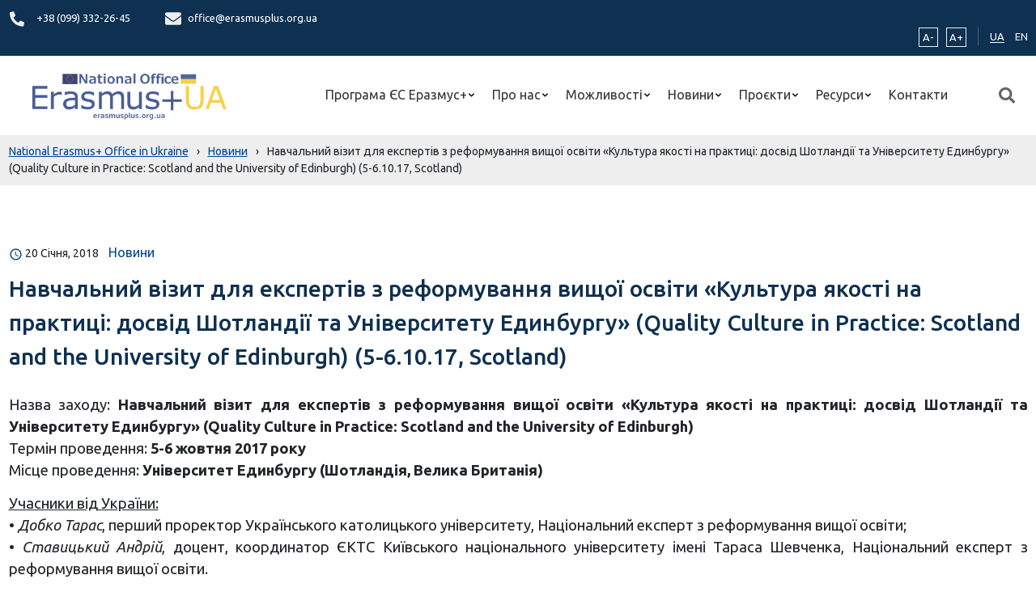

--- FILE ---
content_type: text/html; charset=UTF-8
request_url: https://erasmusplus.org.ua/news/navchalnyj-vizyt-dlya-ekspertiv-z-reformuvannya-vyshhoyi-osvity-kultura-yakosti-na-praktyczi-dosvid-shotlandiyi-ta-universytetu-edynburgu-quality-culture-in-practice-scotland-and-the-un/
body_size: 21448
content:
<!doctype html>
<html lang="uk">
<head>
	<meta charset="UTF-8">
	<meta name="viewport" content="width=device-width, initial-scale=1">
	<link rel="profile" href="https://gmpg.org/xfn/11">
    <link rel="preconnect" href="https://fonts.googleapis.com">
    <link rel="preconnect" href="https://fonts.gstatic.com" crossorigin>
    <link href="https://fonts.googleapis.com/css2?family=Ubuntu:ital,wght@0,300;0,400;0,500;0,700;1,300;1,400;1,500;1,700&display=swap" rel="stylesheet">
    <link rel="apple-touch-icon" sizes="180x180" href="https://erasmusplus.org.ua/wp-content/themes/erasmusplus/assets/favicon/apple-touch-icon.png">
    <link rel="icon" type="image/png" sizes="32x32" href="https://erasmusplus.org.ua/wp-content/themes/erasmusplus/assets/favicon/favicon-32x32.png">
    <link rel="icon" type="image/png" sizes="16x16" href="https://erasmusplus.org.ua/wp-content/themes/erasmusplus/assets/favicon/favicon-16x16.png">
    <link rel="manifest" href="https://erasmusplus.org.ua/wp-content/themes/erasmusplus/assets/favicon/site.webmanifest">
    <meta name="msapplication-TileColor" content="#da532c">
    <meta name="theme-color" content="#ffffff">

<!--    <script-->
<!--        src="https://js-de.sentry-cdn.com/ba621d86f67785f1b8cd156d9e801def.min.js"-->
<!--        crossorigin="anonymous"-->
<!--    ></script>-->
    <!-- Google tag (gtag.js) -->
    <script async src="https://www.googletagmanager.com/gtag/js?id=G-S5KCY73TLP"></script>
    <script>
        window.dataLayer = window.dataLayer || [];
        function gtag(){dataLayer.push(arguments);}
        gtag('js', new Date());

        gtag('config', 'G-S5KCY73TLP');
    </script>

    <title>Навчальний візит для експертів з реформування вищої освіти «Культура якості на практиці: досвід Шотландії та Університету Единбургу» (Quality Culture in Practice: Scotland and the University of Edinburgh) (5-6.10.17, Scotland) &#8211; National Erasmus+ Office in Ukraine</title>
<meta name='robots' content='max-image-preview:large' />
<link rel="alternate" type="application/rss+xml" title="National Erasmus+ Office in Ukraine &raquo; стрічка" href="https://erasmusplus.org.ua/feed/" />
<link rel="alternate" type="application/rss+xml" title="National Erasmus+ Office in Ukraine &raquo; Канал коментарів" href="https://erasmusplus.org.ua/comments/feed/" />
<link rel="alternate" title="oEmbed (JSON)" type="application/json+oembed" href="https://erasmusplus.org.ua/wp-json/oembed/1.0/embed?url=https%3A%2F%2Ferasmusplus.org.ua%2Fnews%2Fnavchalnyj-vizyt-dlya-ekspertiv-z-reformuvannya-vyshhoyi-osvity-kultura-yakosti-na-praktyczi-dosvid-shotlandiyi-ta-universytetu-edynburgu-quality-culture-in-practice-scotland-and-the-un%2F" />
<link rel="alternate" title="oEmbed (XML)" type="text/xml+oembed" href="https://erasmusplus.org.ua/wp-json/oembed/1.0/embed?url=https%3A%2F%2Ferasmusplus.org.ua%2Fnews%2Fnavchalnyj-vizyt-dlya-ekspertiv-z-reformuvannya-vyshhoyi-osvity-kultura-yakosti-na-praktyczi-dosvid-shotlandiyi-ta-universytetu-edynburgu-quality-culture-in-practice-scotland-and-the-un%2F&#038;format=xml" />
<style id='wp-img-auto-sizes-contain-inline-css'>
img:is([sizes=auto i],[sizes^="auto," i]){contain-intrinsic-size:3000px 1500px}
/*# sourceURL=wp-img-auto-sizes-contain-inline-css */
</style>

<style id='wp-emoji-styles-inline-css'>

	img.wp-smiley, img.emoji {
		display: inline !important;
		border: none !important;
		box-shadow: none !important;
		height: 1em !important;
		width: 1em !important;
		margin: 0 0.07em !important;
		vertical-align: -0.1em !important;
		background: none !important;
		padding: 0 !important;
	}
/*# sourceURL=wp-emoji-styles-inline-css */
</style>
<link rel='stylesheet' id='wp-block-library-css' href='https://erasmusplus.org.ua/wp-includes/css/dist/block-library/style.min.css?ver=6.9' media='all' />
<style id='global-styles-inline-css'>
:root{--wp--preset--aspect-ratio--square: 1;--wp--preset--aspect-ratio--4-3: 4/3;--wp--preset--aspect-ratio--3-4: 3/4;--wp--preset--aspect-ratio--3-2: 3/2;--wp--preset--aspect-ratio--2-3: 2/3;--wp--preset--aspect-ratio--16-9: 16/9;--wp--preset--aspect-ratio--9-16: 9/16;--wp--preset--color--black: #000000;--wp--preset--color--cyan-bluish-gray: #abb8c3;--wp--preset--color--white: #ffffff;--wp--preset--color--pale-pink: #f78da7;--wp--preset--color--vivid-red: #cf2e2e;--wp--preset--color--luminous-vivid-orange: #ff6900;--wp--preset--color--luminous-vivid-amber: #fcb900;--wp--preset--color--light-green-cyan: #7bdcb5;--wp--preset--color--vivid-green-cyan: #00d084;--wp--preset--color--pale-cyan-blue: #8ed1fc;--wp--preset--color--vivid-cyan-blue: #0693e3;--wp--preset--color--vivid-purple: #9b51e0;--wp--preset--gradient--vivid-cyan-blue-to-vivid-purple: linear-gradient(135deg,rgb(6,147,227) 0%,rgb(155,81,224) 100%);--wp--preset--gradient--light-green-cyan-to-vivid-green-cyan: linear-gradient(135deg,rgb(122,220,180) 0%,rgb(0,208,130) 100%);--wp--preset--gradient--luminous-vivid-amber-to-luminous-vivid-orange: linear-gradient(135deg,rgb(252,185,0) 0%,rgb(255,105,0) 100%);--wp--preset--gradient--luminous-vivid-orange-to-vivid-red: linear-gradient(135deg,rgb(255,105,0) 0%,rgb(207,46,46) 100%);--wp--preset--gradient--very-light-gray-to-cyan-bluish-gray: linear-gradient(135deg,rgb(238,238,238) 0%,rgb(169,184,195) 100%);--wp--preset--gradient--cool-to-warm-spectrum: linear-gradient(135deg,rgb(74,234,220) 0%,rgb(151,120,209) 20%,rgb(207,42,186) 40%,rgb(238,44,130) 60%,rgb(251,105,98) 80%,rgb(254,248,76) 100%);--wp--preset--gradient--blush-light-purple: linear-gradient(135deg,rgb(255,206,236) 0%,rgb(152,150,240) 100%);--wp--preset--gradient--blush-bordeaux: linear-gradient(135deg,rgb(254,205,165) 0%,rgb(254,45,45) 50%,rgb(107,0,62) 100%);--wp--preset--gradient--luminous-dusk: linear-gradient(135deg,rgb(255,203,112) 0%,rgb(199,81,192) 50%,rgb(65,88,208) 100%);--wp--preset--gradient--pale-ocean: linear-gradient(135deg,rgb(255,245,203) 0%,rgb(182,227,212) 50%,rgb(51,167,181) 100%);--wp--preset--gradient--electric-grass: linear-gradient(135deg,rgb(202,248,128) 0%,rgb(113,206,126) 100%);--wp--preset--gradient--midnight: linear-gradient(135deg,rgb(2,3,129) 0%,rgb(40,116,252) 100%);--wp--preset--font-size--small: 13px;--wp--preset--font-size--medium: 20px;--wp--preset--font-size--large: 36px;--wp--preset--font-size--x-large: 42px;--wp--preset--spacing--20: 0.44rem;--wp--preset--spacing--30: 0.67rem;--wp--preset--spacing--40: 1rem;--wp--preset--spacing--50: 1.5rem;--wp--preset--spacing--60: 2.25rem;--wp--preset--spacing--70: 3.38rem;--wp--preset--spacing--80: 5.06rem;--wp--preset--shadow--natural: 6px 6px 9px rgba(0, 0, 0, 0.2);--wp--preset--shadow--deep: 12px 12px 50px rgba(0, 0, 0, 0.4);--wp--preset--shadow--sharp: 6px 6px 0px rgba(0, 0, 0, 0.2);--wp--preset--shadow--outlined: 6px 6px 0px -3px rgb(255, 255, 255), 6px 6px rgb(0, 0, 0);--wp--preset--shadow--crisp: 6px 6px 0px rgb(0, 0, 0);}:where(.is-layout-flex){gap: 0.5em;}:where(.is-layout-grid){gap: 0.5em;}body .is-layout-flex{display: flex;}.is-layout-flex{flex-wrap: wrap;align-items: center;}.is-layout-flex > :is(*, div){margin: 0;}body .is-layout-grid{display: grid;}.is-layout-grid > :is(*, div){margin: 0;}:where(.wp-block-columns.is-layout-flex){gap: 2em;}:where(.wp-block-columns.is-layout-grid){gap: 2em;}:where(.wp-block-post-template.is-layout-flex){gap: 1.25em;}:where(.wp-block-post-template.is-layout-grid){gap: 1.25em;}.has-black-color{color: var(--wp--preset--color--black) !important;}.has-cyan-bluish-gray-color{color: var(--wp--preset--color--cyan-bluish-gray) !important;}.has-white-color{color: var(--wp--preset--color--white) !important;}.has-pale-pink-color{color: var(--wp--preset--color--pale-pink) !important;}.has-vivid-red-color{color: var(--wp--preset--color--vivid-red) !important;}.has-luminous-vivid-orange-color{color: var(--wp--preset--color--luminous-vivid-orange) !important;}.has-luminous-vivid-amber-color{color: var(--wp--preset--color--luminous-vivid-amber) !important;}.has-light-green-cyan-color{color: var(--wp--preset--color--light-green-cyan) !important;}.has-vivid-green-cyan-color{color: var(--wp--preset--color--vivid-green-cyan) !important;}.has-pale-cyan-blue-color{color: var(--wp--preset--color--pale-cyan-blue) !important;}.has-vivid-cyan-blue-color{color: var(--wp--preset--color--vivid-cyan-blue) !important;}.has-vivid-purple-color{color: var(--wp--preset--color--vivid-purple) !important;}.has-black-background-color{background-color: var(--wp--preset--color--black) !important;}.has-cyan-bluish-gray-background-color{background-color: var(--wp--preset--color--cyan-bluish-gray) !important;}.has-white-background-color{background-color: var(--wp--preset--color--white) !important;}.has-pale-pink-background-color{background-color: var(--wp--preset--color--pale-pink) !important;}.has-vivid-red-background-color{background-color: var(--wp--preset--color--vivid-red) !important;}.has-luminous-vivid-orange-background-color{background-color: var(--wp--preset--color--luminous-vivid-orange) !important;}.has-luminous-vivid-amber-background-color{background-color: var(--wp--preset--color--luminous-vivid-amber) !important;}.has-light-green-cyan-background-color{background-color: var(--wp--preset--color--light-green-cyan) !important;}.has-vivid-green-cyan-background-color{background-color: var(--wp--preset--color--vivid-green-cyan) !important;}.has-pale-cyan-blue-background-color{background-color: var(--wp--preset--color--pale-cyan-blue) !important;}.has-vivid-cyan-blue-background-color{background-color: var(--wp--preset--color--vivid-cyan-blue) !important;}.has-vivid-purple-background-color{background-color: var(--wp--preset--color--vivid-purple) !important;}.has-black-border-color{border-color: var(--wp--preset--color--black) !important;}.has-cyan-bluish-gray-border-color{border-color: var(--wp--preset--color--cyan-bluish-gray) !important;}.has-white-border-color{border-color: var(--wp--preset--color--white) !important;}.has-pale-pink-border-color{border-color: var(--wp--preset--color--pale-pink) !important;}.has-vivid-red-border-color{border-color: var(--wp--preset--color--vivid-red) !important;}.has-luminous-vivid-orange-border-color{border-color: var(--wp--preset--color--luminous-vivid-orange) !important;}.has-luminous-vivid-amber-border-color{border-color: var(--wp--preset--color--luminous-vivid-amber) !important;}.has-light-green-cyan-border-color{border-color: var(--wp--preset--color--light-green-cyan) !important;}.has-vivid-green-cyan-border-color{border-color: var(--wp--preset--color--vivid-green-cyan) !important;}.has-pale-cyan-blue-border-color{border-color: var(--wp--preset--color--pale-cyan-blue) !important;}.has-vivid-cyan-blue-border-color{border-color: var(--wp--preset--color--vivid-cyan-blue) !important;}.has-vivid-purple-border-color{border-color: var(--wp--preset--color--vivid-purple) !important;}.has-vivid-cyan-blue-to-vivid-purple-gradient-background{background: var(--wp--preset--gradient--vivid-cyan-blue-to-vivid-purple) !important;}.has-light-green-cyan-to-vivid-green-cyan-gradient-background{background: var(--wp--preset--gradient--light-green-cyan-to-vivid-green-cyan) !important;}.has-luminous-vivid-amber-to-luminous-vivid-orange-gradient-background{background: var(--wp--preset--gradient--luminous-vivid-amber-to-luminous-vivid-orange) !important;}.has-luminous-vivid-orange-to-vivid-red-gradient-background{background: var(--wp--preset--gradient--luminous-vivid-orange-to-vivid-red) !important;}.has-very-light-gray-to-cyan-bluish-gray-gradient-background{background: var(--wp--preset--gradient--very-light-gray-to-cyan-bluish-gray) !important;}.has-cool-to-warm-spectrum-gradient-background{background: var(--wp--preset--gradient--cool-to-warm-spectrum) !important;}.has-blush-light-purple-gradient-background{background: var(--wp--preset--gradient--blush-light-purple) !important;}.has-blush-bordeaux-gradient-background{background: var(--wp--preset--gradient--blush-bordeaux) !important;}.has-luminous-dusk-gradient-background{background: var(--wp--preset--gradient--luminous-dusk) !important;}.has-pale-ocean-gradient-background{background: var(--wp--preset--gradient--pale-ocean) !important;}.has-electric-grass-gradient-background{background: var(--wp--preset--gradient--electric-grass) !important;}.has-midnight-gradient-background{background: var(--wp--preset--gradient--midnight) !important;}.has-small-font-size{font-size: var(--wp--preset--font-size--small) !important;}.has-medium-font-size{font-size: var(--wp--preset--font-size--medium) !important;}.has-large-font-size{font-size: var(--wp--preset--font-size--large) !important;}.has-x-large-font-size{font-size: var(--wp--preset--font-size--x-large) !important;}
/*# sourceURL=global-styles-inline-css */
</style>

<style id='classic-theme-styles-inline-css'>
/*! This file is auto-generated */
.wp-block-button__link{color:#fff;background-color:#32373c;border-radius:9999px;box-shadow:none;text-decoration:none;padding:calc(.667em + 2px) calc(1.333em + 2px);font-size:1.125em}.wp-block-file__button{background:#32373c;color:#fff;text-decoration:none}
/*# sourceURL=/wp-includes/css/classic-themes.min.css */
</style>
<link rel='stylesheet' id='contact-form-7-css' href='https://erasmusplus.org.ua/wp-content/plugins/contact-form-7/includes/css/styles.css?ver=5.8' media='all' />
<link rel='stylesheet' id='erasmusplus-style-css' href='https://erasmusplus.org.ua/wp-content/themes/erasmusplus/style.css?ver=1.0.2' media='all' />
<link rel='stylesheet' id='app-css-css' href='https://erasmusplus.org.ua/wp-content/themes/erasmusplus/assets/bundle/index.css?ver=1.0.2' media='all' />
<link rel="https://api.w.org/" href="https://erasmusplus.org.ua/wp-json/" /><link rel="alternate" title="JSON" type="application/json" href="https://erasmusplus.org.ua/wp-json/wp/v2/posts/10107" /><link rel="EditURI" type="application/rsd+xml" title="RSD" href="https://erasmusplus.org.ua/xmlrpc.php?rsd" />
<meta name="generator" content="WordPress 6.9" />
<link rel="canonical" href="https://erasmusplus.org.ua/news/navchalnyj-vizyt-dlya-ekspertiv-z-reformuvannya-vyshhoyi-osvity-kultura-yakosti-na-praktyczi-dosvid-shotlandiyi-ta-universytetu-edynburgu-quality-culture-in-practice-scotland-and-the-un/" />
<link rel='shortlink' href='https://erasmusplus.org.ua/?p=10107' />
</head>

<body class="wp-singular post-template-default single single-post postid-10107 single-format-standard wp-custom-logo wp-theme-erasmusplus">
        <header>
    <div class="top-header">
        <div class="container">
            <div class="row align-items-center">
                <div class="col-9">
                    
<div class="contacts-data">
    <div class="contact-item">
        <span class="icon_phone">
            <svg width="20" height="19" viewBox="0 0 19 20" fill="none" xmlns="http://www.w3.org/2000/svg">
    <path d="M18.4582 14.0133L14.3018 12.1924C14.1243 12.1151 13.9269 12.0988 13.7395 12.146C13.5521 12.1932 13.3848 12.3014 13.2628 12.4542L11.4221 14.753C8.53335 13.3608 6.20858 10.9843 4.84657 8.03139L7.09544 6.14983C7.24524 6.02528 7.35127 5.85423 7.39747 5.66257C7.44368 5.47092 7.42754 5.26909 7.3515 5.08765L5.57021 0.838968C5.48676 0.64338 5.33916 0.483689 5.15286 0.387431C4.96656 0.291173 4.75324 0.264381 4.54969 0.311676L0.690246 1.22211C0.493997 1.26843 0.318903 1.38139 0.193542 1.54254C0.0681805 1.70369 -4.52078e-05 1.90351 2.24746e-08 2.1094C2.24746e-08 11.8397 7.71517 19.7111 17.219 19.7111C17.4205 19.7112 17.6161 19.6415 17.7738 19.5134C17.9315 19.3852 18.0421 19.2062 18.0874 19.0055L18.9781 15.0603C19.024 14.8512 18.9973 14.6323 18.9024 14.4412C18.8075 14.2501 18.6504 14.0988 18.4582 14.0133Z" fill="#EEEEEE"/>
</svg>
        </span>
        <span>
                            <a href="tel:+38 (099) 332-26-45" class="contact_text" data-wpel-link="internal">
                    +38 (099) 332-26-45                                    </a>
                    </span>
    </div>
    <div class="contact-item">
        <span class="icon_email">
          <svg width="20" height="16" viewBox="0 0 20 16" fill="none" xmlns="http://www.w3.org/2000/svg">
    <path d="M19.6211 5.41876C19.7734 5.29497 20 5.41077 20 5.60643V13.7722C20 14.8304 19.1602 15.6889 18.125 15.6889H1.875C0.839844 15.6889 0 14.8304 0 13.7722V5.61042C0 5.41077 0.222656 5.29896 0.378906 5.42275C1.25391 6.11754 2.41406 7 6.39844 9.95886C7.22266 10.5738 8.61328 11.8675 10 11.8596C11.3945 11.8715 12.8125 10.5498 13.6055 9.95886C17.5898 7 18.7461 6.11355 19.6211 5.41876ZM10 10.5778C10.9062 10.5938 12.2109 9.41181 12.8672 8.92466C18.0508 5.07935 18.4453 4.74393 19.6406 3.78559C19.8672 3.60591 20 3.32639 20 3.03091V2.27223C20 1.21407 19.1602 0.35556 18.125 0.35556H1.875C0.839844 0.35556 0 1.21407 0 2.27223V3.03091C0 3.32639 0.132812 3.60191 0.359375 3.78559C1.55469 4.73993 1.94922 5.07935 7.13281 8.92466C7.78906 9.41181 9.09375 10.5938 10 10.5778Z" fill="#EEEEEE"/>
</svg>
        </span>
        <span>
            <a href="/cdn-cgi/l/email-protection#69060f0f000a0c290c1b081a041c1a19051c1a47061b0e471c08" class="contact_text">
                <span class="__cf_email__" data-cfemail="3b545d5d52585e7b5e495a48564e484b574e481554495c154e5a">[email&#160;protected]</span>            </a>
        </span>
    </div>
</div>
                </div>
                <div class="col-12 col-md-3">
                    <div class="widget-data">
                        <div class="widget-zoom">
    <button class="widget-minus btn-zoom">A-</button>
    <button class="widget-plus btn-zoom">A+</button>
</div>
                        <div class="translate">
    <ul class="translate-list">
        	<li class="lang-item lang-item-2 lang-item-uk current-lang lang-item-first"><a lang="uk" hreflang="uk" href="https://erasmusplus.org.ua/news/navchalnyj-vizyt-dlya-ekspertiv-z-reformuvannya-vyshhoyi-osvity-kultura-yakosti-na-praktyczi-dosvid-shotlandiyi-ta-universytetu-edynburgu-quality-culture-in-practice-scotland-and-the-un/" data-wpel-link="internal">UA</a></li>
	<li class="lang-item lang-item-4 lang-item-en no-translation"><a lang="en-GB" hreflang="en-GB" href="https://erasmusplus.org.ua/en/" data-wpel-link="internal">EN</a></li>
    </ul>
</div>


                    </div>
                </div>
            </div>
        </div>
    </div>
    <div class="container">
        <div class="row ">
            <div class="col-12 d-flex align-items-center position-relative">
                <div class="header-logo">
    <div class="logo-img">
        <a href="https://erasmusplus.org.ua/" class="custom-logo-link" rel="home" data-wpel-link="internal"><img width="1000" height="226" src="https://erasmusplus.org.ua/wp-content/uploads/2022/06/cropped-cropped-logo-png.png" class="custom-logo" alt="National Erasmus+ Office in Ukraine" decoding="async" fetchpriority="high" srcset="https://erasmusplus.org.ua/wp-content/uploads/2022/06/cropped-cropped-logo-png.png 1000w, https://erasmusplus.org.ua/wp-content/uploads/2022/06/cropped-cropped-logo-png-300x68.png 300w, https://erasmusplus.org.ua/wp-content/uploads/2022/06/cropped-cropped-logo-png-768x174.png 768w" sizes="(max-width: 1000px) 100vw, 1000px" /></a>    </div>
</div>

                <div class="header-menu">
    <ul class="menu">
                    
            <li class="menu-item has_children ">
                <a class="menu-item_link  has_children" href="https://erasmusplus.org.ua/programa-yes-erazmus/">
                    Програма ЄС Еразмус+                </a>

                                    <ul class="sub-menu">
                                                                            <li class="menu-item">
                                <a class="menu-item_link "
                                   target=""
                                   href="https://erasmusplus.org.ua/programa-yes-erazmus/pro-programu/">
                                    Про Програму                                </a>
                            </li>
                                                    <li class="menu-item">
                                <a class="menu-item_link "
                                   target=""
                                   href="https://erasmusplus.org.ua/programa-yes-erazmus/napryamy-konkursiv/">
                                    Напрями конкурсів                                </a>
                            </li>
                                                    <li class="menu-item">
                                <a class="menu-item_link "
                                   target=""
                                   href="https://erasmusplus.org.ua/programa-yes-erazmus/yak-vzyaty-uchast/">
                                    Як взяти участь?                                </a>
                            </li>
                                                    <li class="menu-item">
                                <a class="menu-item_link "
                                   target=""
                                   href="https://erasmusplus.org.ua/programa-yes-erazmus/koordynacziya-programy/">
                                    Координація, агентства, офіси і центри підтримки, професійні мережі та відкриті ресурси                                </a>
                            </li>
                                            </ul>
                            </li>
                    
            <li class="menu-item has_children ">
                <a class="menu-item_link  has_children" href="https://erasmusplus.org.ua/pro-nas/">
                    Про нас                </a>

                                    <ul class="sub-menu">
                                                                            <li class="menu-item">
                                <a class="menu-item_link "
                                   target=""
                                   href="https://erasmusplus.org.ua/pro-nas/naczionalnyj-erazmus-ofis-v-ukrayini/">
                                    Національний Еразмус+ офіс в Україні                                </a>
                            </li>
                                                    <li class="menu-item">
                                <a class="menu-item_link "
                                   target=""
                                   href="https://erasmusplus.org.ua/pro-nas/komanda-proyektu/">
                                    Команда проєкту                                </a>
                            </li>
                                                    <li class="menu-item">
                                <a class="menu-item_link "
                                   target=""
                                   href="https://erasmusplus.org.ua/pro-nas/grafik-roboty/">
                                    Графік роботи                                </a>
                            </li>
                                                    <li class="menu-item">
                                <a class="menu-item_link "
                                   target=""
                                   href="https://erasmusplus.org.ua/pro-nas/kontakty/">
                                    Контакти                                </a>
                            </li>
                                            </ul>
                            </li>
                    
            <li class="menu-item has_children ">
                <a class="menu-item_link  has_children" href="">
                    Можливості                </a>

                                    <ul class="sub-menu">
                                                                            <li class="menu-item">
                                <a class="menu-item_link "
                                   target=""
                                   href="https://erasmusplus.org.ua/opportunities/mozhlyvosti-dlya-indyvidualnyh-osib/">
                                    Для індивідуальних осіб                                </a>
                            </li>
                                                    <li class="menu-item">
                                <a class="menu-item_link "
                                   target=""
                                   href="https://erasmusplus.org.ua/opportunities/mozhlyvosti-dlya-organizaczij/">
                                    Для організацій                                </a>
                            </li>
                                                    <li class="menu-item">
                                <a class="menu-item_link "
                                   target=""
                                   href="https://erasmusplus.org.ua/opportunities/vykonavczyam-proyektiv/">
                                    Виконавцям проєктів                                </a>
                            </li>
                                            </ul>
                            </li>
                    
            <li class="menu-item has_children ">
                <a class="menu-item_link  has_children" href="https://erasmusplus.org.ua/novyny/">
                    Новини                </a>

                                    <ul class="sub-menu">
                                                                            <li class="menu-item">
                                <a class="menu-item_link label" target="" href="https://erasmusplus.org.ua/news/novyny-ofisu/" data-wpel-link="internal">
                                    Новини НЕО в Україні                                </a>
                            </li>
                                                    <li class="menu-item">
                                <a class="menu-item_link "
                                   target=""
                                   href="https://erasmusplus.org.ua/novyny/">
                                    Новини                                </a>
                            </li>
                                                    <li class="menu-item">
                                <a class="menu-item_link "
                                   target=""
                                   href="https://erasmusplus.org.ua/kalendar-podij/">
                                    Календар подій                                </a>
                            </li>
                                                    <li class="menu-item">
                                <a class="menu-item_link "
                                   target=""
                                   href="https://erasmusplus.org.ua/plan-zahodiv/">
                                    План заходів на 2025 р.                                </a>
                            </li>
                                                    <li class="menu-item">
                                <a class="menu-item_link label" target="" href="#">
                                    Новини проєктів Еразмус+ в Україні                                </a>
                            </li>
                                                    <li class="menu-item">
                                <a class="menu-item_link "
                                   target=""
                                   href="https://erasmusplus.org.ua/project-news/">
                                    Новини проєктів                                </a>
                            </li>
                                            </ul>
                            </li>
                    
            <li class="menu-item has_children ">
                <a class="menu-item_link  has_children" href="#">
                    Проєкти                </a>

                                    <ul class="sub-menu">
                                                                            <li class="menu-item">
                                <a class="menu-item_link "
                                   target=""
                                   href="https://erasmusplus.org.ua/baza-proyektiv/">
                                    База проєктів                                </a>
                            </li>
                                                    <li class="menu-item">
                                <a class="menu-item_link "
                                   target="_blank"
                                   href="https://tempus.org.ua/">
                                    Темпус IV                                </a>
                            </li>
                                                    <li class="menu-item">
                                <a class="menu-item_link "
                                   target=""
                                   href="https://erasmusplus.org.ua/project_map/">
                                    Мапа проєктів                                </a>
                            </li>
                                                    <li class="menu-item">
                                <a class="menu-item_link "
                                   target=""
                                   href="/projects/">
                                    Перелік проєктів                                </a>
                            </li>
                                            </ul>
                            </li>
                    
            <li class="menu-item has_children ">
                <a class="menu-item_link  has_children" href="#">
                    Ресурси                </a>

                                    <ul class="sub-menu">
                                                                            <li class="menu-item">
                                <a class="menu-item_link "
                                   target=""
                                   href="https://erasmusplus.org.ua/library/">
                                    Бібліотека матеріалів                                </a>
                            </li>
                                                    <li class="menu-item">
                                <a class="menu-item_link "
                                   target=""
                                   href="https://erasmusplus.org.ua/korysni-posylannya-ta-banery/">
                                    Корисні посилання та банери                                </a>
                            </li>
                                            </ul>
                            </li>
                    
            <li class="menu-item  ">
                <a class="menu-item_link  " href="https://erasmusplus.org.ua/pro-nas/kontakty/">
                    Контакти                </a>

                            </li>
            </ul>
</div>

                <div class="header-search">
    <button class="search-btn">
        <img src="https://erasmusplus.org.ua/wp-content/themes/erasmusplus/assets/img/icon/icon-search.svg" alt="search-icon">
    </button>
</div>
                <div class="hamburger">
    <span class="hamburger-line line-big"></span>
    <span class="hamburger-line line-long"></span>
    <span class="hamburger-line line-short"></span>
</div>
            </div>
        </div>
    </div>
</header>


<section class="breadcrumb">
    <div class="container">
        <div class="row">
            <div class="col-12">
                <!-- Breadcrumb NavXT 7.3.1 -->
<span property="itemListElement" typeof="ListItem"><a property="item" typeof="WebPage" title="Перейти до National Erasmus+ Office in Ukraine." href="https://erasmusplus.org.ua" class="home" data-wpel-link="internal"><span property="name">National Erasmus+ Office in Ukraine</span></a><meta property="position" content="1"></span><span class="separator">›</span><span property="itemListElement" typeof="ListItem"><a property="item" typeof="WebPage" title="Перейти до Новини." href="https://erasmusplus.org.ua/novyny/" class="post-root post post-post" data-wpel-link="internal"><span property="name">Новини</span></a><meta property="position" content="2"></span><span class="separator">›</span><span property="itemListElement" typeof="ListItem"><span property="name" class="post post-post current-item">Навчальний візит для експертів з реформування вищої освіти «Культура якості на практиці: досвід Шотландії та Університету Единбургу» (Quality Culture in Practice: Scotland and the University of Edinburgh) (5-6.10.17, Scotland)</span><meta property="url" content="https://erasmusplus.org.ua/news/navchalnyj-vizyt-dlya-ekspertiv-z-reformuvannya-vyshhoyi-osvity-kultura-yakosti-na-praktyczi-dosvid-shotlandiyi-ta-universytetu-edynburgu-quality-culture-in-practice-scotland-and-the-un/"><meta property="position" content="3"></span>            </div>
        </div>
    </div>
</section>


<main id="main" class="main single-main">
    <div class="container">
        <div class="row">
            <div class="col-12 col-lg-8">
                <div class="main-content">
    
    <div class="single-post">
                    
            <article class="post-wrap single">
                <div class="post-media">
                                                                
                                    </div>
                <div class="post-content-base">
                    <div class="post-meta">
                        <span class="post-meta_content">
                            <span class="post-date">
                                <span class="left">
                                    <svg xmlns="http://www.w3.org/2000/svg" height="17px" viewBox="0 0 24 24" width="17px"
                                         fill="#004494">
                                        <path d="M0 0h24v24H0V0z" fill="none"/><path
                                            d="M11.99 2C6.47 2 2 6.48 2 12s4.47 10 9.99 10C17.52 22 22 17.52 22 12S17.52 2 11.99 2zM12 20c-4.42 0-8-3.58-8-8s3.58-8 8-8 8 3.58 8 8-3.58 8-8 8zm.5-13H11v6l5.25 3.15.75-1.23-4.5-2.67z"/>
                                    </svg>
                                </span>
                                <span class="right">20 Січня, 2018</span>
                            </span>
                            <span class="post-category">
                                                                    <a href="#" class="post-category_link">Новини</a>
                                                            </span>
                        </span>
                    </div>
                    <div class="post-title">
                        <h2 class="main-title">
                                                            <h1 class="main-title-link">Навчальний візит для експертів з реформування вищої освіти «Культура якості на практиці: досвід Шотландії та Університету Единбургу» (Quality Culture in Practice: Scotland and the University of Edinburgh) (5-6.10.17, Scotland)</h1>
                            
                                                    </h2>
                    </div>
                    <div class="post-body">
                        <div class="post-content">
                                                            <p style="text-align: justify;">Назва заходу: <strong>Навчальний візит для експертів з реформування вищої освіти «Культура якості на практиці: досвід Шотландії та Університету Единбургу» (Quality Culture in Practice: Scotland and the University of Edinburgh)</strong><br />Термін проведення:&nbsp;<strong>5-6 жовтня 2017 року</strong><br />Місце проведення: <strong>Університет Единбургу (Шотландія, Велика&nbsp;Британія)</strong></p>
<p style="text-align: justify;"><span style="text-decoration: underline;">Учасники від України:</span><br />• <em>Добко Тарас</em>, перший проректор Українського католицького університету, Національний експерт з реформування вищої освіти;<br />•<em> Ставицький Андрій</em>, доцент, координатор ЄКТС Київського національного університету імені Тараса Шевченка, Національний експерт з реформування вищої освіти.</p>
<p style="text-align: justify;"><span style="text-decoration: underline;">Програма</span>: <a href="http://supporthere.org/edinburgh2017" target="_blank" rel="noopener external noreferrer" data-wpel-link="external">http://supporthere.org/edinburgh2017</a><br /><span style="text-decoration: underline;">Матеріали</span>: <a href="http://supporthere.org/edinburgh2017/page/documents-presentations-1" target="_blank" rel="noopener external noreferrer" data-wpel-link="external">http://supporthere.org/edinburgh2017/page/documents-presentations-1</a></p>
<p style="text-align: justify;"><strong>ЗВІТ</strong><br /><span style="text-decoration: underline;">Ключова інформація:</span><br />Основною метою проведення навчального візиту було поширення інформації про ESG 2015 на практиці в конкретній установі, особливо в частині внутрішнього забезпечення якості. Передбачалося обговорити питання управління культурою якості в навчальних установах, визначити ролі всіх стейкхолдерів (студенти, співробітники та інші зацікавлені сторони), організаційну відповідальність за створення та підтримку культури якості, розглянути практику пов’язання внутрішньої якості з зовнішньою системою гарантування якості країни.</p>
<p style="text-align: justify;"><span style="text-decoration: underline;">Учасники заходу:</span><br />Більше 30 учасників зі Східної Європи, країн Центральної Азії та Близького Сходу, Балканського регіону були запрошені на семінар. Слід зазначити, що до події було проведено спеціальне попереднє опитування серед учасників. Це допомогло прояснити труднощі в розумінні сучасного етапу гарантування якості в університетах. Кожна країна була представлена одним або двома особами, що дозволило зробити знайомство з ними набагато простішим, ніж на інших аналогічних заходах.</p>
<p style="text-align: justify;"><strong>Опис і ключова інформація:</strong><br />Головним лейтмотивом семінару було доведення факту, що якість не є віртуальною частиною роботи, а має бути доданою вартістю для кожного студента. Насправді, саме такий підхід робить вивчення культури якості економічно доцільним та важливим. Внаслідок цього, будь-які дії з покращення якості навчання розглядають у макроекономічному масштабі як стимулювання всієї економіки. Такий підхід вимагає постійного удосконалення всіх складових якості на всіх її рівнях. Головна ціль будь-якої діяльності із забезпечення якості – розширення та покращення якості студентського досвіду. Це має бути сакраментальним питанням при запровадженні будь-яких змін і заходів із забезпечення якості.</p>
<p style="text-align: justify;">Надзвичайно важливим є проведення постійного моніторингу освітніх програм, навчальних курсів, методики викладання. Щороку ректорат Університету м. Единбург визначає кілька основних завдань, спрямованих до освітніх програм, щодо покращення викладання і навчання. Щороку програми звітують про проведені заходи і отримані результати. В наших університетах варто налагодити практику постановки цілей покращення викладання і навчання перед нашими освітніми програмами і звітності щодо їх реалізації. З кожного аудиту, опитування, оцінки треба робити управлінські висновки, їх впроваджувати і комунікувати, які зміни внаслідок цього відбулися. Це має стати частиною університетської культури і практики. Слід взяти собі за правило, що ніякого опитування не слід проводити, якщо ми не готові впроваджувати якісь зміни. Потрібно інвестувати час і зусилля у подальші дії.</p>
<p style="text-align: justify;">Велика роль надається викладанню та підвищення його якості, оскільки це розглядається як стратегічне завдання університету. Для цього в університеті м. Единбург розроблений спеціальний документ, що визначає необхідні якості викладача кожного рівня. Детальніше з ним можна ознайомитися за посиланням: <a href="http://www.docs.csg.ed.ac.uk/HumanResources/ExemplardocumentSE_Jul15.pdf" data-wpel-link="external" target="_blank" rel="external noopener noreferrer">http://www.docs.csg.ed.ac.uk/HumanResources/ExemplardocumentSE_Jul15.pdf</a>.</p>
<p style="text-align: justify;">Незважаючи на увагу до якісних показників вимірювання якості освіти, в цьому університеті почали застосовувати кількісні, зокрема, відсоток студентів, що здали іспит. Також варто акцентувати увагу, що іспити зараз проходять анонімно та за участю двох викладачів (один з них зовнішній, який потім пише рецензію на іспит та його структуру, але не втручається у процес оцінювання).</p>
<p style="text-align: justify;">Також у Великій Британії значні кошти виділяють на підвищення кваліфікації викладачів. В Единбурзькому університеті існує навіть спеціальний Інститут розвитку викладачів (Institute for Academic Development). Він пропонує різноманітні можливості для удосконалення майстерності викладачів (<a href="http://www.ed.ac.uk/institute-academic-development/learning-teaching/cpd/cpd" target="_blank" rel="noopener external noreferrer" data-wpel-link="external">http://www.ed.ac.uk/institute-academic-development/learning-teaching/cpd/cpd</a>).</p>
<p style="text-align: justify;">Цікавою є практика так званої Единбурзької викладацької нагороди (Edinburgh Teaching Award, <a href="http://www.ed.ac.uk/institute-academic-development/learning-teaching/cpd/teaching-award" target="_blank" rel="noopener external noreferrer" data-wpel-link="external">http://www.ed.ac.uk/institute-academic-development/learning-teaching/cpd/teaching-award</a>). Насправді, це не конкурс на кращого викладача, а цікава програма професійного розвитку викладачів в Університеті Единбургу, закінчення якої дає високий публічний статус і є важливим елементом для академічного зростання викладача на вищу посаду. Частиною програми є написання так званого &#8220;reflective blog&#8221; про свій викладацький досвід і найкращі практики викладання. Таким чином в університеті запроваджують тему кращого викладання у публічний дискурс.</p>
<p style="text-align: justify;">Всі викладачі наразі змушені брати участь у трьох видах діяльності: викладання, дослідження, адміністрування та академічне лідерство. Підвищення можливе лише при досягненнях у всіх цих сферах.</p>
<p style="text-align: justify;">Значну роль у підвищенні якості освіти відіграють студенти. По-перше, вони здійснюють опитування всередині кожного курсу (Mid-course student feedback), щоб викладач міг подивитися на себе очима студентів ще під час курсу та оперативно змінити щось у разі гострої потреби. По-друге, студенти надають свій фідбек по закінченні кожного курсу, а також університету (Національне опитування), беруть участь у спеціальних комісіях по удосконаленню кожної дисципліни. По-третє, Студентська асоціація університету м. Единбург має свої номінації для найкращих викладачів: Student-Led Teaching Award (<a href="https://www.eusa.ed.ac.uk/representation/campaigns/teachingawards" target="_blank" rel="noopener external noreferrer" data-wpel-link="external">https://www.eusa.ed.ac.uk/representation/campaigns/teachingawards</a>/). Можливо, слід запровадити цей досвід в Україні. Також варто відзначити, що університет виділяє тільки на студентський союз 2,7 млн. фунтів на рік, що є величезною сумою в рамках нашої країни.</p>
<p style="text-align: justify;">Незважаючи не студенто-центрований підхід, на неймовірно високі можливості для залучення студентів, реально активну роботу веде лише близько 5-10% студентів. Інші приходять лише на навчання. Навіть фідбек надають лише близько половини студентів (в кращому випадку). Це пояснюється демократією: хочеш береш участь, не хочеш – не береш. Проте говорити про високий рівень залучення та репрезентативні результати – не доводиться.</p>
<p style="text-align: justify;">Слід зазначити, що в шотландській системі є зовнішня акредитація закладу в цілому, проте немає зовнішньої акредитації окремих освітніх програм. Це зобов’язується робити сам університет. Відповідно університет м. Единбургу має модель забезпечення якості освітньої програми: (1) створення і запуск програми; (2) щорічний моніторинг по виставлених наперед цілях покращення програми; (3) періодичний аудит програми та її результативності на виході. Без сумніву, йдеться не про те, щоб знайти помилки і когось карати, а про підхід вдосконалення, при якому необхідно перебувати в постійному режимі покращення програми і навчального досвіду студентів.</p>
<p style="text-align: justify;">Можна також відзначити і певні складнощі, з якими зустрічається університет. Зокрема було відзначено, що система рейтингування досліджень наразі фактично не виконує своєї ролі. Всі журнали були проранжовані за якістю досліджень, а викладачів та університет оцінювали за кількістю публікацій у журналах відповідного рейтингу. Ця система призвела до викривлення результатів та не зовсім чесного представлення відповідних науковців у журналах. Зараз планується систему модифікувати.</p>
<p style="text-align: justify;"><strong>Висновки і пропозиції/рекомендації для України:</strong><br />1. Продовжити просвітницьку роботу для усвідомлення, що першочергову відповідальність за якість несе сам навчальний заклад, а система зовнішнього забезпечення якості має служити вишам для того, щоб їхня система внутрішнього забезпечення якості давала результат.<br />2. Запровадити принцип закриття кола &#8220;Close the loop&#8221;. З кожного аудиту, опитування, оцінки треба робити управлінські висновки, їх впроваджувати і комунікувати, які зміни внаслідок цього відбулися. Це має стати частиною університетської культури і практики.<br />3. Важливо визначитися, яка інформація з точки зору забезпечення якості є найбільш релевантною і зручною для відображення ситуації в даному навчальному закладі, і навчитися її регулярно збирати і аналізувати<br />4. Впровадити систему щорічного моніторингу програм з залученням зовнішніх експертів не на формальних засадах, що допоможе суттєво їх удосконалити.<br />5. Сприяти залученню студентів до всіх форм надання фідбеку та участі у модернізації освітніх програм та курсів.<br />6. Розглянути доцільність запровадження в наших вишах аналога до CPD (Continuing Professional Development) Framework, як внутрішньої системи підвищення кваліфікації викладачів, а також стимулювати практику обов’язкового стажування на базі зовнішніх організацій, що сприятиме реальному підвищенню якості викладання.<br />7. Розширити залучення викладачів до адміністративної роботи та лідерства в проектах.</p>
                            
                                                    </div>
                    </div>
                                                                <div class="post-tag">
                            <div class="post-tags">
                                <span class="ovatags">Tags:</span>
                                                                    <a href="https://erasmusplus.org.ua/news/tag/here/" rel="tag" data-wpel-link="internal">HERE</a>
                                                            </div>
                        </div>
                                    </div>

                                    <div class="share_social">
    <span class="ova_label">
        Поділитися    </span>
    <ul class="share-social-icons">
        <li>
            <a class="share-ico ico-facebook" href="https://facebook.com/sharer/sharer.php?u=https://erasmusplus.org.ua/news/navchalnyj-vizyt-dlya-ekspertiv-z-reformuvannya-vyshhoyi-osvity-kultura-yakosti-na-praktyczi-dosvid-shotlandiyi-ta-universytetu-edynburgu-quality-culture-in-practice-scotland-and-the-un/" target="_blank" rel="noopener external noreferrer" aria-label="" title="Facebook" data-wpel-link="external">
                <span class="icons" aria-hidden="true">
                    <svg xmlns="http://www.w3.org/2000/svg" viewBox="0 0 24 24" width="20" height="20"  fill="none">
                        <path d="M12 0C5.38 0 0 5.38 0 12s5.38 12 12 12 12-5.38 12-12S18.62 0 12 0zm3.6 11.5h-2.1v7h-3v-7h-2v-2h2V8.34c0-1.1.35-2.82 2.65-2.82h2.35v2.3h-1.4c-.25 0-.6.13-.6.66V9.5h2.34l-.24 2z"/>
                    </svg>
                </span>
            </a>
        </li>
        <li>
            <a class="share-ico ico-twitter" href="https://twitter.com/intent/tweet/?text=Навчальний візит для експертів з реформування вищої освіти «Культура якості на практиці: досвід Шотландії та Університету Единбургу» (Quality Culture in Practice: Scotland and the University of Edinburgh) (5-6.10.17, Scotland)&amp;url=https://erasmusplus.org.ua/news/navchalnyj-vizyt-dlya-ekspertiv-z-reformuvannya-vyshhoyi-osvity-kultura-yakosti-na-praktyczi-dosvid-shotlandiyi-ta-universytetu-edynburgu-quality-culture-in-practice-scotland-and-the-un/" target="_blank" rel="noopener external noreferrer" aria-label="" title="Twitter" data-wpel-link="external">
                <span class="icons" aria-hidden="true">
                    <svg xmlns="http://www.w3.org/2000/svg" viewBox="0 0 24 24" width="20" height="20"  fill="none">
                        <path d="M12 0C5.38 0 0 5.38 0 12s5.38 12 12 12 12-5.38 12-12S18.62 0 12 0zm5.26 9.38v.34c0 3.48-2.64 7.5-7.48 7.5-1.48 0-2.87-.44-4.03-1.2 1.37.17 2.77-.2 3.9-1.08-1.16-.02-2.13-.78-2.46-1.83.38.1.8.07 1.17-.03-1.2-.24-2.1-1.3-2.1-2.58v-.05c.35.2.75.32 1.18.33-.7-.47-1.17-1.28-1.17-2.2 0-.47.13-.92.36-1.3C7.94 8.85 9.88 9.9 12.06 10c-.04-.2-.06-.4-.06-.6 0-1.46 1.18-2.63 2.63-2.63.76 0 1.44.3 1.92.82.6-.12 1.95-.27 1.95-.27-.35.53-.72 1.66-1.24 2.04z"/>
                    </svg>
                </span>
            </a>
        </li>
        <li>
            <a class="share-ico ico-linkedin" href="https://www.linkedin.com/shareArticle?mini=true&amp;url=https://erasmusplus.org.ua/news/navchalnyj-vizyt-dlya-ekspertiv-z-reformuvannya-vyshhoyi-osvity-kultura-yakosti-na-praktyczi-dosvid-shotlandiyi-ta-universytetu-edynburgu-quality-culture-in-practice-scotland-and-the-un/&amp;title=Навчальний візит для експертів з реформування вищої освіти «Культура якості на практиці: досвід Шотландії та Університету Единбургу» (Quality Culture in Practice: Scotland and the University of Edinburgh) (5-6.10.17, Scotland)" target="_blank" rel="noopener external noreferrer" aria-label="" title="Linkedin" data-wpel-link="external">
                <span class="icons" aria-hidden="true">
                    <svg version="1.1" x="0px" y="0px" width="20px" height="20px" viewBox="0 0 24 24" enable-background="new 0 0 24 24" xml:space="preserve" fill="none">
                        <path d="M12,0C5.383,0,0,5.383,0,12s5.383,12,12,12s12-5.383,12-12S18.617,0,12,0z M9.5,16.5h-2v-7h2V16.5z M8.5,7.5 c-0.553,0-1-0.448-1-1c0-0.552,0.447-1,1-1s1,0.448,1,1C9.5,7.052,9.053,7.5,8.5,7.5z M18.5,16.5h-3V13c0-0.277-0.225-0.5-0.5-0.5 c-0.276,0-0.5,0.223-0.5,0.5v3.5h-3c0,0,0.031-6.478,0-7h3v0.835c0,0,0.457-0.753,1.707-0.753c1.55,0,2.293,1.12,2.293,3.296V16.5z" />
                    </svg>
                </span>
            </a>
        </li>
        <li>
            <a class="share-ico ico-telegram" href="https://telegram.me/share/url?text=Навчальний візит для експертів з реформування вищої освіти «Культура якості на практиці: досвід Шотландії та Університету Единбургу» (Quality Culture in Practice: Scotland and the University of Edinburgh) (5-6.10.17, Scotland)&amp;url=https://erasmusplus.org.ua/news/navchalnyj-vizyt-dlya-ekspertiv-z-reformuvannya-vyshhoyi-osvity-kultura-yakosti-na-praktyczi-dosvid-shotlandiyi-ta-universytetu-edynburgu-quality-culture-in-practice-scotland-and-the-un/" target="_blank" rel="noopener external noreferrer" aria-label="" title="Telegram" data-wpel-link="external">
                <span class="icons" aria-hidden="true">
                    <svg xmlns="http://www.w3.org/2000/svg" viewBox="0 0 24 24" width="20" height="20"  fill="none">
                        <path d="M12 23.5c6.35 0 11.5-5.15 11.5-11.5S18.35.5 12 .5.5 5.65.5 12 5.65 23.5 12 23.5zM2.505 11.053c-.31.118-.505.738-.505.738s.203.62.513.737l3.636 1.355 1.417 4.557a.787.787 0 0 0 1.25.375l2.115-1.72a.29.29 0 0 1 .353-.01L15.1 19.85a.786.786 0 0 0 .746.095.786.786 0 0 0 .487-.573l2.793-13.426a.787.787 0 0 0-1.054-.893l-15.568 6z" fill-rule="evenodd"/>
                    </svg>
                </span>
            </a>
        </li>
        <li>
            <a class="share-ico ico-gmail" href="/cdn-cgi/l/email-protection#[base64]" target="_self" rel="noopener" aria-label="" title="Email">
                <span class="icons" aria-hidden="true">
                    <svg xmlns="http://www.w3.org/2000/svg" viewBox="0 0 24 24" width="20" height="20"  fill="none">
                        <path d="M12 0C5.38 0 0 5.38 0 12s5.38 12 12 12 12-5.38 12-12S18.62 0 12 0zm8 16c0 1.1-.9 2-2 2H6c-1.1 0-2-.9-2-2V8c0-1.1.9-2 2-2h12c1.1 0 2 .9 2 2v8z"/><path d="M17.9 8.18c-.2-.2-.5-.24-.72-.07L12 12.38 6.82 8.1c-.22-.16-.53-.13-.7.08s-.15.53.06.7l3.62 2.97-3.57 2.23c-.23.14-.3.45-.15.7.1.14.25.22.42.22.1 0 .18-.02.27-.08l3.85-2.4 1.06.87c.1.04.2.1.32.1s.23-.06.32-.1l1.06-.9 3.86 2.4c.08.06.17.1.26.1.17 0 .33-.1.42-.25.15-.24.08-.55-.15-.7l-3.57-2.22 3.62-2.96c.2-.2.24-.5.07-.72z"/>
                    </svg>
                </span>
            </a>
        </li>
    </ul>
</div>
                    
<div class="ova-next-pre-post">
        <a class="pre" href="https://erasmusplus.org.ua/news/pershyj-yevropejskyj-forum-z-navchannya-i-vykladannya-1st-european-learning-teaching-forum-28-29-09-17-francziya/" data-wpel-link="internal">
        <span class="num-1">
            <span class="icon">
              <svg width="24px" height="24px" viewBox="0 0 24 24" id="_24x24_On_Light_Arrow-Left" data-name="24x24/On Light/Arrow-Left" xmlns="http://www.w3.org/2000/svg">
                <rect id="view-box" width="24" height="24" fill="none"/>
                <path id="Shape" d="M.22,10.22A.75.75,0,0,0,1.28,11.28l5-5a.75.75,0,0,0,0-1.061l-5-5A.75.75,0,0,0,.22,1.28l4.47,4.47Z" transform="translate(14.75 17.75) rotate(180)"/>
              </svg>
            </span>
        </span>
        <span class="num-2">
            <span class="second_font text-label">Попередня</span>
            <span class="second_font title" title="Перший Європейський форум з навчання і викладання (1st European Learning & Teaching Forum) (28-29.09.17, Франція)">
                Перший Європейський форум з навчання і викладання (1st European Learning ...            </span>
        </span>
    </a>
        <a class="ova-slash-news" href="#" title="Slash">
        <span></span>
        <span></span>
        <span></span>
    </a>

        <a class="next" href="https://erasmusplus.org.ua/news/vi-mizhnarodna-naukovo-praktychna-konferencziya-bolonskyj-proczes-vryaduvannya-u-systemi-vyshhoyi-osvity-v-konteksti-zabezpechennya-yakosti-7-11-17-m-kyyiv-materialy/ " data-wpel-link="internal">
        <span class="num-1">
            <span class="icon">
                <svg width="24px" height="24px" viewBox="0 0 24 24" id="_24x24_On_Light_Arrow-Left" data-name="24x24/On Light/Arrow-Left" xmlns="http://www.w3.org/2000/svg">
                    <rect id="view-box" width="24" height="24" fill="none"/>
                    <path id="Shape" d="M.22,10.22A.75.75,0,0,0,1.28,11.28l5-5a.75.75,0,0,0,0-1.061l-5-5A.75.75,0,0,0,.22,1.28l4.47,4.47Z" transform="translate(14.75 17.75) rotate(180)"/>
                </svg>
            </span>
        </span>
        <span class="num-2">
            <span class="second_font text-label">Наступна</span>
            <span class="second_font title" title="VІ Міжнародна науково-практична конференція  «Болонський процес: врядування у системі вищої освіти в контексті забезпечення якості» (7.11.17, м. Київ) - матеріали">
                VІ Міжнародна науково-практична конференція «Болонський процес: врядування у системі вищої ...            </span>
        </span>
    </a>
    </div>
                            </article>

            </div>

    <div class="pagination">
            </div>


</div>
            </div>
            <div class="col-12 col-lg-4">
                <aside class="sidebar-news">
    <div class="accordion-widget">
    <h3 class="title">Новини</h3>
    <ul id="menu-news-ua" class="navigation menu-news"><li id="menu-item-6285" class="menu-item menu-item-type-custom menu-item-object-custom menu-item-has-children menu-item-6285"><a href="#">Новини офісу</a>
<ul class="sub-menu">
	<li id="menu-item-6359" class="menu-item menu-item-type-post_type menu-item-object-page current_page_parent menu-item-6359"><a href="https://erasmusplus.org.ua/novyny/" data-wpel-link="internal">Новини</a></li>
	<li id="menu-item-6312" class="menu-item menu-item-type-post_type menu-item-object-page menu-item-6312"><a href="https://erasmusplus.org.ua/kalendar-podij/" data-wpel-link="internal">Календар подій</a></li>
	<li id="menu-item-6284" class="menu-item menu-item-type-post_type menu-item-object-page menu-item-6284"><a href="https://erasmusplus.org.ua/plan-zahodiv/" data-wpel-link="internal">План заходів на 2025 р.</a></li>
</ul>
</li>
<li id="menu-item-6275" class="menu-item menu-item-type-post_type_archive menu-item-object-project_news menu-item-6275"><a href="https://erasmusplus.org.ua/project-news/" data-wpel-link="internal">Новини проєктів</a></li>
</ul></div>
    <div class="widget-last-news">
    <h4 class="widget-title">
        Останні новини    </h4>
    <ul class="post-list">
                    <li class="post-item">
                <a href="https://erasmusplus.org.ua/news/informaczijni-tyzhni-programy-yevropejskogo-soyuzu-erazmus-u-sferah-osvity-profesijnoyi-pidgotovky-molodi-ta-sportu-mozhlyvosti-ta-konkursy-2026-r-dlya-ukrayiny-2-12-12-25-r-gibryd/" class="post-link_img" data-wpel-link="internal">
                    <img width="150" height="150" src="https://erasmusplus.org.ua/wp-content/uploads/2025/11/pic_erasmusinfiweeks_2025_final-150x150.png" class="attachment-thumbnail size-thumbnail wp-post-image" alt="" decoding="async" loading="lazy" />                </a>
                <div class="post-item-text">
                    <a href="https://erasmusplus.org.ua/news/informaczijni-tyzhni-programy-yevropejskogo-soyuzu-erazmus-u-sferah-osvity-profesijnoyi-pidgotovky-molodi-ta-sportu-mozhlyvosti-ta-konkursy-2026-r-dlya-ukrayiny-2-12-12-25-r-gibryd/" class="post-media_link" data-wpel-link="internal">
                        <span class="post-title_link">(Відео)ресурси Інформаційних тижнів конкурсів 2026 р. Програми ...</span>
                    </a>
                    <div class="post-date">
                        <svg xmlns="http://www.w3.org/2000/svg" height="15px" viewBox="0 0 24 24" width="15px" fill="#004494">
                            <path d="M0 0h24v24H0V0z" fill="none"/><path d="M11.99 2C6.47 2 2 6.48 2 12s4.47 10 9.99 10C17.52 22 22 17.52 22 12S17.52 2 11.99 2zM12 20c-4.42 0-8-3.58-8-8s3.58-8 8-8 8 3.58 8 8-3.58 8-8 8zm.5-13H11v6l5.25 3.15.75-1.23-4.5-2.67z"/>
                        </svg>
                        9 Січня, 2026                    </div>
                </div>


            </li>
                        <li class="post-item">
                <a href="https://erasmusplus.org.ua/news/vebinary-hiblend-zabezpechennya-yakosti-studentskoyi-zmishanoyi-mobilnosti-19-01-2026-onlajn/" class="post-link_img" data-wpel-link="internal">
                    <img width="150" height="150" src="https://erasmusplus.org.ua/wp-content/uploads/2026/01/1767623664008-1080x608-1-150x150.jpeg" class="attachment-thumbnail size-thumbnail wp-post-image" alt="" decoding="async" loading="lazy" />                </a>
                <div class="post-item-text">
                    <a href="https://erasmusplus.org.ua/news/vebinary-hiblend-zabezpechennya-yakosti-studentskoyi-zmishanoyi-mobilnosti-19-01-2026-onlajn/" class="post-media_link" data-wpel-link="internal">
                        <span class="post-title_link">Вебінари HIBLend: забезпечення якості студентської змішаної мобільності ...</span>
                    </a>
                    <div class="post-date">
                        <svg xmlns="http://www.w3.org/2000/svg" height="15px" viewBox="0 0 24 24" width="15px" fill="#004494">
                            <path d="M0 0h24v24H0V0z" fill="none"/><path d="M11.99 2C6.47 2 2 6.48 2 12s4.47 10 9.99 10C17.52 22 22 17.52 22 12S17.52 2 11.99 2zM12 20c-4.42 0-8-3.58-8-8s3.58-8 8-8 8 3.58 8 8-3.58 8-8 8zm.5-13H11v6l5.25 3.15.75-1.23-4.5-2.67z"/>
                        </svg>
                        8 Січня, 2026                    </div>
                </div>


            </li>
                        <li class="post-item">
                <a href="https://erasmusplus.org.ua/news/rizdvom-hrystovym-ta-novym-rokom-2026/" class="post-link_img" data-wpel-link="internal">
                    <img width="150" height="150" src="https://erasmusplus.org.ua/wp-content/uploads/2025/12/old-neo-pic-template-2023-150x150.jpg" class="attachment-thumbnail size-thumbnail wp-post-image" alt="" decoding="async" loading="lazy" />                </a>
                <div class="post-item-text">
                    <a href="https://erasmusplus.org.ua/news/rizdvom-hrystovym-ta-novym-rokom-2026/" class="post-media_link" data-wpel-link="internal">
                        <span class="post-title_link">Різдвом Христовим та Новим роком 2026</span>
                    </a>
                    <div class="post-date">
                        <svg xmlns="http://www.w3.org/2000/svg" height="15px" viewBox="0 0 24 24" width="15px" fill="#004494">
                            <path d="M0 0h24v24H0V0z" fill="none"/><path d="M11.99 2C6.47 2 2 6.48 2 12s4.47 10 9.99 10C17.52 22 22 17.52 22 12S17.52 2 11.99 2zM12 20c-4.42 0-8-3.58-8-8s3.58-8 8-8 8 3.58 8 8-3.58 8-8 8zm.5-13H11v6l5.25 3.15.75-1.23-4.5-2.67z"/>
                        </svg>
                        30 Грудня, 2025                    </div>
                </div>


            </li>
                </ul>
</div>
    <div class="widget widget-tags">
    <h4 class="widget-title">
        Теги    </h4>

    <ul class='wp-tag-cloud' role='list'>
	<li><a href="https://erasmusplus.org.ua/news/tag/cbhe-rozvytok-potenczialu/" class="tag-cloud-link tag-link-101 tag-link-position-1" style="font-size: 14px;" aria-label="CBHE/Розвиток потенціалу (441 елемент)" data-wpel-link="internal">CBHE/Розвиток потенціалу<span class="tag-link-count"> (441)</span></a></li>
	<li><a href="https://erasmusplus.org.ua/news/tag/covid-19/" class="tag-cloud-link tag-link-123 tag-link-position-2" style="font-size: 14px;" aria-label="COVID-19 (14 елементів)" data-wpel-link="internal">COVID-19<span class="tag-link-count"> (14)</span></a></li>
	<li><a href="https://erasmusplus.org.ua/news/tag/credit-mobility-kredytna-mobilnist/" class="tag-cloud-link tag-link-93 tag-link-position-3" style="font-size: 14px;" aria-label="Credit Mobility/Кредитна мобільність (199 елементів)" data-wpel-link="internal">Credit Mobility/Кредитна мобільність<span class="tag-link-count"> (199)</span></a></li>
	<li><a href="https://erasmusplus.org.ua/news/tag/erasmus-mundus/" class="tag-cloud-link tag-link-113 tag-link-position-4" style="font-size: 14px;" aria-label="Erasmus Mundus (110 елементів)" data-wpel-link="internal">Erasmus Mundus<span class="tag-link-count"> (110)</span></a></li>
	<li><a href="https://erasmusplus.org.ua/news/tag/facebook-vebinar/" class="tag-cloud-link tag-link-125 tag-link-position-5" style="font-size: 14px;" aria-label="Facebook-вебінар (40 елементів)" data-wpel-link="internal">Facebook-вебінар<span class="tag-link-count"> (40)</span></a></li>
	<li><a href="https://erasmusplus.org.ua/news/tag/here/" class="tag-cloud-link tag-link-99 tag-link-position-6" style="font-size: 14px;" aria-label="HERE (436 елементів)" data-wpel-link="internal">HERE<span class="tag-link-count"> (436)</span></a></li>
	<li><a href="https://erasmusplus.org.ua/news/tag/infoday-informaczijnyj-den/" class="tag-cloud-link tag-link-89 tag-link-position-7" style="font-size: 14px;" aria-label="InfoDay/Інформаційний день (341 елемент)" data-wpel-link="internal">InfoDay/Інформаційний день<span class="tag-link-count"> (341)</span></a></li>
	<li><a href="https://erasmusplus.org.ua/news/tag/jean-monnet-zhan-mone/" class="tag-cloud-link tag-link-103 tag-link-position-8" style="font-size: 14px;" aria-label="Jean Monnet/Жан Моне (582 елементи)" data-wpel-link="internal">Jean Monnet/Жан Моне<span class="tag-link-count"> (582)</span></a></li>
	<li><a href="https://erasmusplus.org.ua/news/tag/mobility-akademichna-mobilnist/" class="tag-cloud-link tag-link-117 tag-link-position-9" style="font-size: 14px;" aria-label="Mobility/Академічна мобільність (174 елементи)" data-wpel-link="internal">Mobility/Академічна мобільність<span class="tag-link-count"> (174)</span></a></li>
	<li><a href="https://erasmusplus.org.ua/news/tag/sp-strategichni-partnerstva/" class="tag-cloud-link tag-link-121 tag-link-position-10" style="font-size: 14px;" aria-label="SP/Стратегічні партнерства (21 елемент)" data-wpel-link="internal">SP/Стратегічні партнерства<span class="tag-link-count"> (21)</span></a></li>
	<li><a href="https://erasmusplus.org.ua/news/tag/sport-sport/" class="tag-cloud-link tag-link-115 tag-link-position-11" style="font-size: 14px;" aria-label="Sport/Спорт (85 елементів)" data-wpel-link="internal">Sport/Спорт<span class="tag-link-count"> (85)</span></a></li>
	<li><a href="https://erasmusplus.org.ua/news/tag/vet/" class="tag-cloud-link tag-link-127 tag-link-position-12" style="font-size: 14px;" aria-label="VET (94 елементи)" data-wpel-link="internal">VET<span class="tag-link-count"> (94)</span></a></li>
	<li><a href="https://erasmusplus.org.ua/news/tag/videorecordings-videomaterialy/" class="tag-cloud-link tag-link-111 tag-link-position-13" style="font-size: 14px;" aria-label="videorecordings/відеоматеріали (217 елементів)" data-wpel-link="internal">videorecordings/відеоматеріали<span class="tag-link-count"> (217)</span></a></li>
	<li><a href="https://erasmusplus.org.ua/news/tag/youth-molod/" class="tag-cloud-link tag-link-109 tag-link-position-14" style="font-size: 14px;" aria-label="Youth/Молодь (226 елементів)" data-wpel-link="internal">Youth/Молодь<span class="tag-link-count"> (226)</span></a></li>
	<li><a href="https://erasmusplus.org.ua/news/tag/zakonodavstvo/" class="tag-cloud-link tag-link-95 tag-link-position-15" style="font-size: 14px;" aria-label="законодавство (27 елементів)" data-wpel-link="internal">законодавство<span class="tag-link-count"> (27)</span></a></li>
	<li><a href="https://erasmusplus.org.ua/news/tag/konkursy-rezultaty/" class="tag-cloud-link tag-link-105 tag-link-position-16" style="font-size: 14px;" aria-label="конкурси/результати (97 елементів)" data-wpel-link="internal">конкурси/результати<span class="tag-link-count"> (97)</span></a></li>
	<li><a href="https://erasmusplus.org.ua/news/tag/prezentacziya/" class="tag-cloud-link tag-link-91 tag-link-position-17" style="font-size: 14px;" aria-label="презентація (221 елемент)" data-wpel-link="internal">презентація<span class="tag-link-count"> (221)</span></a></li>
	<li><a href="https://erasmusplus.org.ua/news/tag/proekt-tempus-tempus-project/" class="tag-cloud-link tag-link-107 tag-link-position-18" style="font-size: 14px;" aria-label="проект Темпус/Tempus project (70 елементів)" data-wpel-link="internal">проект Темпус/Tempus project<span class="tag-link-count"> (70)</span></a></li>
	<li><a href="https://erasmusplus.org.ua/news/tag/proyekt-erazmus-erasmus-project/" class="tag-cloud-link tag-link-119 tag-link-position-19" style="font-size: 14px;" aria-label="проєкт Еразмус+/Erasmus+ project (692 елементи)" data-wpel-link="internal">проєкт Еразмус+/Erasmus+ project<span class="tag-link-count"> (692)</span></a></li>
	<li><a href="https://erasmusplus.org.ua/news/tag/reyestracziya-proektiv/" class="tag-cloud-link tag-link-97 tag-link-position-20" style="font-size: 14px;" aria-label="реєстрація проєктів (9 елементів)" data-wpel-link="internal">реєстрація проєктів<span class="tag-link-count"> (9)</span></a></li>
</ul>
</div>
    
<div class="accordion-widget">
    <h3 class="title">
        Архів    </h3>
    <ul id="menu-archive" class="navigation menu-archive">
        	<li class="menu-item"><a href="https://erasmusplus.org.ua/2026/" data-wpel-link="internal">2026</a></li>
	<li class="menu-item"><a href="https://erasmusplus.org.ua/2025/" data-wpel-link="internal">2025</a></li>
	<li class="menu-item"><a href="https://erasmusplus.org.ua/2024/" data-wpel-link="internal">2024</a></li>
	<li class="menu-item"><a href="https://erasmusplus.org.ua/2023/" data-wpel-link="internal">2023</a></li>
	<li class="menu-item"><a href="https://erasmusplus.org.ua/2022/" data-wpel-link="internal">2022</a></li>
	<li class="menu-item"><a href="https://erasmusplus.org.ua/2021/" data-wpel-link="internal">2021</a></li>
	<li class="menu-item"><a href="https://erasmusplus.org.ua/2020/" data-wpel-link="internal">2020</a></li>
	<li class="menu-item"><a href="https://erasmusplus.org.ua/2019/" data-wpel-link="internal">2019</a></li>
	<li class="menu-item"><a href="https://erasmusplus.org.ua/2018/" data-wpel-link="internal">2018</a></li>
	<li class="menu-item"><a href="https://erasmusplus.org.ua/2017/" data-wpel-link="internal">2017</a></li>
	<li class="menu-item"><a href="https://erasmusplus.org.ua/2016/" data-wpel-link="internal">2016</a></li>
	<li class="menu-item"><a href="https://erasmusplus.org.ua/2015/" data-wpel-link="internal">2015</a></li>
    </ul>
</div>


    <!--    <div class="widget-search">-->
    <!--        <form action="#">-->
    <!--            <div class="search">-->
    <!--                <input placeholder="Search Here ... " value="" name="s" aria-label="Search Here" type="search">-->
    <!--                <button type="submit" title="Submit">-->
    <!--                    <i class="fas fa-search"></i>-->
    <!--                </button>-->
    <!--            </div>-->
    <!--        </form>-->
    <!--    </div>-->

</aside>
            </div>
        </div>
    </div>
</main>


    <footer>
    <div class="footer-top">
        <div class="container">
            <div class="row">
                <div class="col-12 col-sm-12 col-lg-6">
                    <div class="row">
                        <div class="col-12 col-sm-6 footer-contacts_left">
                            <h4 class="footer-title">
                                Контакти                            </h4>
                            <div class="footer-contacts">
                                <span class="icon-location icon-footer"></span>
                                <span class="text-location ">
                                    Вул. Бастіонна, буд. 9, пов. 8 Київ, 01014, Україна                                </span>
                            </div>
                            <div class="footer-contacts">
                                <span class="icon-time icon-footer"></span>
                                <span class="time-text">
                                    ПН-ПТ 9:30-18:00                                </span>
                            </div>
                            <div class="footer-contacts">
                                <span class="icon-skype icon-footer"></span>
                                <a href="skype:erasmusplus_ua?chat" class="text-contact" data-wpel-link="internal">
                                    erasmusplus_ua                                </a>
                            </div>
                            <div class="footer-contacts">
                                <span class="icon-facebook icon-footer"></span>
                                <a href="https://www.facebook.com/NEOinUkraine/" target="_blank" class="text-contact" data-wpel-link="external" rel="external noopener noreferrer">
                                    facebook.com/NEOinUkraine
                                </a>
                            </div>
                        </div>
                        <div class="col-12 col-sm-6 footer-contacts_right">
                            <div class="footer-contacts">
                                <span class="icon-phone icon-footer"></span>
                                                                <span class="text-phone">
                                                                            <a href="tel:+38 (099) 332-26-45" class="text-contact" data-wpel-link="internal">
                                            +38 (099) 332-26-45                                        </a>
                                                                                                            </span>
                            </div>
                            <div class="footer-contacts">
                                <span class="icon-fax icon-footer"></span>
                                <a href="fax:+38 (044) 286-66-68" class="text-contact" data-wpel-link="internal">
                                    +38 (044) 286-66-68                                </a>
                            </div>
                            <div class="footer-contacts">
                                <span class="icon-email icon-footer"></span>
                                <a href="/cdn-cgi/l/email-protection#e38c85858a8086a3869182908e9690938f9690cd8c9184cd9682" class="text-contact">
                                    <span class="__cf_email__" data-cfemail="751a13131c16103510071406180006051900065b1a07125b0014">[email&#160;protected]</span>                                </a>
                            </div>
                        </div>
                    </div>
                </div>
                <div class="col-12 col-sm-6 col-lg-3">
                    <h4 class="footer-title">
                        Соціальні мережі                    </h4>
                    <div class="social-footer">
                        <a href="https://www.facebook.com/NEOinUkraine/" target="_blank" class="social-footer_link" data-wpel-link="external" rel="external noopener noreferrer">
                            <span class="social-facebook"></span>
                        </a>
                        <a href="https://www.youtube.com/channel/UCOpGJTnVVc9sZawYbaJjZ9Q" target="_blank" class="social-footer_link" data-wpel-link="external" rel="external noopener noreferrer">
                            <span class="social-youtube"></span>
                        </a>
                        <a href="https://www.facebook.com/EUErasmusPlusProgramme" target="_blank" class="social-footer_link" data-wpel-link="external" rel="external noopener noreferrer">
                            <span class="social-facebook"></span>
                        </a>
                        <a href="https://twitter.com/EUErasmusPlus" target="_blank" class="social-footer_link" data-wpel-link="external" rel="external noopener noreferrer">
                            <span class="social-twitter"></span>
                        </a>
                    </div>
                </div>
                <div class="col-12 col-sm-6 col-lg-3">
                    <h4 class="footer-title">Підписатися на новини</h4>
                    <div class="subscribe-email">
    <!-- MailerLite Universal -->
    <script data-cfasync="false" src="/cdn-cgi/scripts/5c5dd728/cloudflare-static/email-decode.min.js"></script><script>
        (function(w,d,e,u,f,l,n){w[f]=w[f]||function(){(w[f].q=w[f].q||[])
            .push(arguments);},l=d.createElement(e),l.async=1,l.src=u,
            n=d.getElementsByTagName(e)[0],n.parentNode.insertBefore(l,n);})
        (window,document,'script','https://assets.mailerlite.com/js/universal.js','ml');
        ml('account', '1344879');
    </script>
    <!-- End MailerLite Universal -->
    <div class="ml-embedded" data-form="MTYvZj"></div>
</div>
                </div>
            </div>
        </div>
    </div>
    <div class="footer-bottom">
        <div class="container">
            <div class="footer__bottom">
                <div class="footer-logo_left">
                    <img src="https://erasmusplus.org.ua/wp-content/themes/erasmusplus/assets/img/EN-Funded.png" alt="logo-small" class="logo-left_footer">
                </div>
                <div class="footer-text">
                    <div>
                        <p>This website is funded by the European Union project &#8220;National Erasmus+ Office &#8211; Ukraine&#8221; . Views and opinions expressed are however those of the author(s) only and do not necessarily reflect those of the European Union or European Education and Culture Executive Agency (EACEA). Neither the European Union nor EACEA can be held responsible for them.</p>
<p>Use of the website information, reposting and dissemination only for free of charge usage and with obligatory reference to the source &#8220;National Erasmus+ Office &#8211; Ukraine (EU-funded project)&#8221;.</p>
                    </div>
                    <div class="copyright">Erasmus+ Office in Ukraine (EU-funded project) © Copyright 2014-2026, All Rights Reserved</div>
                </div>
                <div class="footer-logo_right">
                    <img src="https://erasmusplus.org.ua/wp-content/themes/erasmusplus/assets/img/logo/Logo-ILID.png" alt="logo-ilid" class="logo-right_footer">
                </div>
            </div>
        </div>
    </div>
</footer>

<div class="search-fullscreen">
    <form role="search"
          method="get"
          class="search-form"
          action="/">
        <input type="search" class="search-input" placeholder="Search …" value="" name="s" title="Search for:" autocomplete="off">
        <input type="submit" class="search-submit" value="Search">
    </form>
</div>

    <div class="mobile-menu">
    <div class="mobile-header">
        <div class="mobile-header_top">
            <div class="header-logo">
    <div class="logo-img">
        <a href="https://erasmusplus.org.ua/" class="custom-logo-link" rel="home" data-wpel-link="internal"><img width="1000" height="226" src="https://erasmusplus.org.ua/wp-content/uploads/2022/06/cropped-cropped-logo-png.png" class="custom-logo" alt="National Erasmus+ Office in Ukraine" decoding="async" srcset="https://erasmusplus.org.ua/wp-content/uploads/2022/06/cropped-cropped-logo-png.png 1000w, https://erasmusplus.org.ua/wp-content/uploads/2022/06/cropped-cropped-logo-png-300x68.png 300w, https://erasmusplus.org.ua/wp-content/uploads/2022/06/cropped-cropped-logo-png-768x174.png 768w" sizes="(max-width: 1000px) 100vw, 1000px" /></a>    </div>
</div>

            <span class="mobile-close"></span>
        </div>
        <div class="mobile-header_bottom">
            <div class="widgets">
                <div class="widget-zoom">
                    <button class="widget-minus btn-zoom">A-</button>
                    <button class="widget-plus btn-zoom">A+</button>
                </div>
                <div class="translate">
                    <ul class="translate-list">
                        	<li class="lang-item lang-item-2 lang-item-uk current-lang lang-item-first"><a lang="uk" hreflang="uk" href="https://erasmusplus.org.ua/news/navchalnyj-vizyt-dlya-ekspertiv-z-reformuvannya-vyshhoyi-osvity-kultura-yakosti-na-praktyczi-dosvid-shotlandiyi-ta-universytetu-edynburgu-quality-culture-in-practice-scotland-and-the-un/" data-wpel-link="internal">UA</a></li>
	<li class="lang-item lang-item-4 lang-item-en no-translation"><a lang="en-GB" hreflang="en-GB" href="https://erasmusplus.org.ua/en/" data-wpel-link="internal">EN</a></li>
                    </ul>
                </div>
            </div>
            <div class="mobile-search">
                <a href="/?s=" class="mobile-search_link" data-wpel-link="internal"></a>
            </div>
        </div>

    </div>
    <div class="mobile-nav">
        <div class="header-menu">
    <ul class="menu">
                    
            <li class="menu-item has_children ">
                <a class="menu-item_link  has_children" href="https://erasmusplus.org.ua/programa-yes-erazmus/">
                    Програма ЄС Еразмус+                </a>

                                    <ul class="sub-menu">
                                                    <li class="menu-item menu-item-back">
                                <a href="#" class="menu-item_link menu-item-link-back"></a>
                            </li>
                                                                            <li class="menu-item">
                                <a class="menu-item_link "
                                   target=""
                                   href="https://erasmusplus.org.ua/programa-yes-erazmus/pro-programu/">
                                    Про Програму                                </a>
                            </li>
                                                    <li class="menu-item">
                                <a class="menu-item_link "
                                   target=""
                                   href="https://erasmusplus.org.ua/programa-yes-erazmus/napryamy-konkursiv/">
                                    Напрями конкурсів                                </a>
                            </li>
                                                    <li class="menu-item">
                                <a class="menu-item_link "
                                   target=""
                                   href="https://erasmusplus.org.ua/programa-yes-erazmus/yak-vzyaty-uchast/">
                                    Як взяти участь?                                </a>
                            </li>
                                                    <li class="menu-item">
                                <a class="menu-item_link "
                                   target=""
                                   href="https://erasmusplus.org.ua/programa-yes-erazmus/koordynacziya-programy/">
                                    Координація, агентства, офіси і центри підтримки, професійні мережі та відкриті ресурси                                </a>
                            </li>
                                            </ul>
                            </li>
                    
            <li class="menu-item has_children ">
                <a class="menu-item_link  has_children" href="https://erasmusplus.org.ua/pro-nas/">
                    Про нас                </a>

                                    <ul class="sub-menu">
                                                    <li class="menu-item menu-item-back">
                                <a href="#" class="menu-item_link menu-item-link-back"></a>
                            </li>
                                                                            <li class="menu-item">
                                <a class="menu-item_link "
                                   target=""
                                   href="https://erasmusplus.org.ua/pro-nas/naczionalnyj-erazmus-ofis-v-ukrayini/">
                                    Національний Еразмус+ офіс в Україні                                </a>
                            </li>
                                                    <li class="menu-item">
                                <a class="menu-item_link "
                                   target=""
                                   href="https://erasmusplus.org.ua/pro-nas/komanda-proyektu/">
                                    Команда проєкту                                </a>
                            </li>
                                                    <li class="menu-item">
                                <a class="menu-item_link "
                                   target=""
                                   href="https://erasmusplus.org.ua/pro-nas/grafik-roboty/">
                                    Графік роботи                                </a>
                            </li>
                                                    <li class="menu-item">
                                <a class="menu-item_link "
                                   target=""
                                   href="https://erasmusplus.org.ua/pro-nas/kontakty/">
                                    Контакти                                </a>
                            </li>
                                            </ul>
                            </li>
                    
            <li class="menu-item has_children ">
                <a class="menu-item_link  has_children" href="">
                    Можливості                </a>

                                    <ul class="sub-menu">
                                                    <li class="menu-item menu-item-back">
                                <a href="#" class="menu-item_link menu-item-link-back"></a>
                            </li>
                                                                            <li class="menu-item">
                                <a class="menu-item_link "
                                   target=""
                                   href="https://erasmusplus.org.ua/opportunities/mozhlyvosti-dlya-indyvidualnyh-osib/">
                                    Для індивідуальних осіб                                </a>
                            </li>
                                                    <li class="menu-item">
                                <a class="menu-item_link "
                                   target=""
                                   href="https://erasmusplus.org.ua/opportunities/mozhlyvosti-dlya-organizaczij/">
                                    Для організацій                                </a>
                            </li>
                                                    <li class="menu-item">
                                <a class="menu-item_link "
                                   target=""
                                   href="https://erasmusplus.org.ua/opportunities/vykonavczyam-proyektiv/">
                                    Виконавцям проєктів                                </a>
                            </li>
                                            </ul>
                            </li>
                    
            <li class="menu-item has_children ">
                <a class="menu-item_link  has_children" href="https://erasmusplus.org.ua/novyny/">
                    Новини                </a>

                                    <ul class="sub-menu">
                                                    <li class="menu-item menu-item-back">
                                <a href="#" class="menu-item_link menu-item-link-back"></a>
                            </li>
                                                                            <li class="menu-item">
                                <a class="menu-item_link label" target="" href="https://erasmusplus.org.ua/news/novyny-ofisu/" data-wpel-link="internal">
                                    Новини НЕО в Україні                                </a>
                            </li>
                                                    <li class="menu-item">
                                <a class="menu-item_link "
                                   target=""
                                   href="https://erasmusplus.org.ua/novyny/">
                                    Новини                                </a>
                            </li>
                                                    <li class="menu-item">
                                <a class="menu-item_link "
                                   target=""
                                   href="https://erasmusplus.org.ua/kalendar-podij/">
                                    Календар подій                                </a>
                            </li>
                                                    <li class="menu-item">
                                <a class="menu-item_link "
                                   target=""
                                   href="https://erasmusplus.org.ua/plan-zahodiv/">
                                    План заходів на 2025 р.                                </a>
                            </li>
                                                    <li class="menu-item">
                                <a class="menu-item_link label" target="" href="#">
                                    Новини проєктів Еразмус+ в Україні                                </a>
                            </li>
                                                    <li class="menu-item">
                                <a class="menu-item_link "
                                   target=""
                                   href="https://erasmusplus.org.ua/project-news/">
                                    Новини проєктів                                </a>
                            </li>
                                            </ul>
                            </li>
                    
            <li class="menu-item has_children ">
                <a class="menu-item_link  has_children" href="#">
                    Проєкти                </a>

                                    <ul class="sub-menu">
                                                    <li class="menu-item menu-item-back">
                                <a href="#" class="menu-item_link menu-item-link-back"></a>
                            </li>
                                                                            <li class="menu-item">
                                <a class="menu-item_link "
                                   target=""
                                   href="https://erasmusplus.org.ua/baza-proyektiv/">
                                    База проєктів                                </a>
                            </li>
                                                    <li class="menu-item">
                                <a class="menu-item_link "
                                   target="_blank"
                                   href="https://tempus.org.ua/">
                                    Темпус IV                                </a>
                            </li>
                                                    <li class="menu-item">
                                <a class="menu-item_link "
                                   target=""
                                   href="https://erasmusplus.org.ua/project_map/">
                                    Мапа проєктів                                </a>
                            </li>
                                                    <li class="menu-item">
                                <a class="menu-item_link "
                                   target=""
                                   href="/projects/">
                                    Перелік проєктів                                </a>
                            </li>
                                            </ul>
                            </li>
                    
            <li class="menu-item has_children ">
                <a class="menu-item_link  has_children" href="#">
                    Ресурси                </a>

                                    <ul class="sub-menu">
                                                    <li class="menu-item menu-item-back">
                                <a href="#" class="menu-item_link menu-item-link-back"></a>
                            </li>
                                                                            <li class="menu-item">
                                <a class="menu-item_link "
                                   target=""
                                   href="https://erasmusplus.org.ua/library/">
                                    Бібліотека матеріалів                                </a>
                            </li>
                                                    <li class="menu-item">
                                <a class="menu-item_link "
                                   target=""
                                   href="https://erasmusplus.org.ua/korysni-posylannya-ta-banery/">
                                    Корисні посилання та банери                                </a>
                            </li>
                                            </ul>
                            </li>
                    
            <li class="menu-item  ">
                <a class="menu-item_link  " href="https://erasmusplus.org.ua/pro-nas/kontakty/">
                    Контакти                </a>

                            </li>
            </ul>
</div>

    </div>
    <div class="mobile-footer">
        <h5 class="footer-title">Соціальні мережі</h5>
        <div class="social-footer">
            <a href="https://www.facebook.com/NEOinUkraine/" target="_blank" data-wpel-link="external" rel="external noopener noreferrer">
                <span class="social-facebook"></span>
            </a>
            <a href="https://www.facebook.com/EUErasmusPlusProgramme" target="_blank" data-wpel-link="external" rel="external noopener noreferrer">
                <span class="social-facebook"></span>
            </a>
            <a href="https://twitter.com/EUErasmusPlus" target="_blank" data-wpel-link="external" rel="external noopener noreferrer">
                <span class="social-twitter"></span>
            </a>
            <a href="https://www.youtube.com/channel/UCOpGJTnVVc9sZawYbaJjZ9Q" target="_blank" data-wpel-link="external" rel="external noopener noreferrer">
                <span class="social-youtube"></span>
            </a>

        </div>
    </div>

</div>
<div class="overlay"></div>

<script type="speculationrules">
{"prefetch":[{"source":"document","where":{"and":[{"href_matches":"/*"},{"not":{"href_matches":["/wp-*.php","/wp-admin/*","/wp-content/uploads/*","/wp-content/*","/wp-content/plugins/*","/wp-content/themes/erasmusplus/*","/*\\?(.+)"]}},{"not":{"selector_matches":"a[rel~=\"nofollow\"]"}},{"not":{"selector_matches":".no-prefetch, .no-prefetch a"}}]},"eagerness":"conservative"}]}
</script>
<script>
(function() {
				var expirationDate = new Date();
				expirationDate.setTime( expirationDate.getTime() + 31536000 * 1000 );
				document.cookie = "pll_language=uk; expires=" + expirationDate.toUTCString() + "; path=/; secure; SameSite=Lax";
			}());

</script>
<script src="https://erasmusplus.org.ua/wp-content/plugins/contact-form-7/includes/swv/js/index.js?ver=5.8" id="swv-js"></script>
<script id="contact-form-7-js-extra">
var wpcf7 = {"api":{"root":"https://erasmusplus.org.ua/wp-json/","namespace":"contact-form-7/v1"},"cached":"1"};
//# sourceURL=contact-form-7-js-extra
</script>
<script src="https://erasmusplus.org.ua/wp-content/plugins/contact-form-7/includes/js/index.js?ver=5.8" id="contact-form-7-js"></script>
<script src="https://erasmusplus.org.ua/wp-content/themes/erasmusplus/assets/bundle/index.js?ver=1.0.2" id="erasmusplus-app-js"></script>
<script src="https://erasmusplus.org.ua/wp-content/themes/erasmusplus/assets/js/pages/library/library.js?ver=1.0.2" id="ep-download_stat-js"></script>
<script id="wp-emoji-settings" type="application/json">
{"baseUrl":"https://s.w.org/images/core/emoji/17.0.2/72x72/","ext":".png","svgUrl":"https://s.w.org/images/core/emoji/17.0.2/svg/","svgExt":".svg","source":{"concatemoji":"https://erasmusplus.org.ua/wp-includes/js/wp-emoji-release.min.js?ver=6.9"}}
</script>
<script type="module">
/*! This file is auto-generated */
const a=JSON.parse(document.getElementById("wp-emoji-settings").textContent),o=(window._wpemojiSettings=a,"wpEmojiSettingsSupports"),s=["flag","emoji"];function i(e){try{var t={supportTests:e,timestamp:(new Date).valueOf()};sessionStorage.setItem(o,JSON.stringify(t))}catch(e){}}function c(e,t,n){e.clearRect(0,0,e.canvas.width,e.canvas.height),e.fillText(t,0,0);t=new Uint32Array(e.getImageData(0,0,e.canvas.width,e.canvas.height).data);e.clearRect(0,0,e.canvas.width,e.canvas.height),e.fillText(n,0,0);const a=new Uint32Array(e.getImageData(0,0,e.canvas.width,e.canvas.height).data);return t.every((e,t)=>e===a[t])}function p(e,t){e.clearRect(0,0,e.canvas.width,e.canvas.height),e.fillText(t,0,0);var n=e.getImageData(16,16,1,1);for(let e=0;e<n.data.length;e++)if(0!==n.data[e])return!1;return!0}function u(e,t,n,a){switch(t){case"flag":return n(e,"\ud83c\udff3\ufe0f\u200d\u26a7\ufe0f","\ud83c\udff3\ufe0f\u200b\u26a7\ufe0f")?!1:!n(e,"\ud83c\udde8\ud83c\uddf6","\ud83c\udde8\u200b\ud83c\uddf6")&&!n(e,"\ud83c\udff4\udb40\udc67\udb40\udc62\udb40\udc65\udb40\udc6e\udb40\udc67\udb40\udc7f","\ud83c\udff4\u200b\udb40\udc67\u200b\udb40\udc62\u200b\udb40\udc65\u200b\udb40\udc6e\u200b\udb40\udc67\u200b\udb40\udc7f");case"emoji":return!a(e,"\ud83e\u1fac8")}return!1}function f(e,t,n,a){let r;const o=(r="undefined"!=typeof WorkerGlobalScope&&self instanceof WorkerGlobalScope?new OffscreenCanvas(300,150):document.createElement("canvas")).getContext("2d",{willReadFrequently:!0}),s=(o.textBaseline="top",o.font="600 32px Arial",{});return e.forEach(e=>{s[e]=t(o,e,n,a)}),s}function r(e){var t=document.createElement("script");t.src=e,t.defer=!0,document.head.appendChild(t)}a.supports={everything:!0,everythingExceptFlag:!0},new Promise(t=>{let n=function(){try{var e=JSON.parse(sessionStorage.getItem(o));if("object"==typeof e&&"number"==typeof e.timestamp&&(new Date).valueOf()<e.timestamp+604800&&"object"==typeof e.supportTests)return e.supportTests}catch(e){}return null}();if(!n){if("undefined"!=typeof Worker&&"undefined"!=typeof OffscreenCanvas&&"undefined"!=typeof URL&&URL.createObjectURL&&"undefined"!=typeof Blob)try{var e="postMessage("+f.toString()+"("+[JSON.stringify(s),u.toString(),c.toString(),p.toString()].join(",")+"));",a=new Blob([e],{type:"text/javascript"});const r=new Worker(URL.createObjectURL(a),{name:"wpTestEmojiSupports"});return void(r.onmessage=e=>{i(n=e.data),r.terminate(),t(n)})}catch(e){}i(n=f(s,u,c,p))}t(n)}).then(e=>{for(const n in e)a.supports[n]=e[n],a.supports.everything=a.supports.everything&&a.supports[n],"flag"!==n&&(a.supports.everythingExceptFlag=a.supports.everythingExceptFlag&&a.supports[n]);var t;a.supports.everythingExceptFlag=a.supports.everythingExceptFlag&&!a.supports.flag,a.supports.everything||((t=a.source||{}).concatemoji?r(t.concatemoji):t.wpemoji&&t.twemoji&&(r(t.twemoji),r(t.wpemoji)))});
//# sourceURL=https://erasmusplus.org.ua/wp-includes/js/wp-emoji-loader.min.js
</script>

<script defer src="https://static.cloudflareinsights.com/beacon.min.js/vcd15cbe7772f49c399c6a5babf22c1241717689176015" integrity="sha512-ZpsOmlRQV6y907TI0dKBHq9Md29nnaEIPlkf84rnaERnq6zvWvPUqr2ft8M1aS28oN72PdrCzSjY4U6VaAw1EQ==" data-cf-beacon='{"version":"2024.11.0","token":"ef885b93892a4442b5b8ad1c9386deb1","r":1,"server_timing":{"name":{"cfCacheStatus":true,"cfEdge":true,"cfExtPri":true,"cfL4":true,"cfOrigin":true,"cfSpeedBrain":true},"location_startswith":null}}' crossorigin="anonymous"></script>
</body>
</html>


<!-- Page cached by LiteSpeed Cache 7.6.2 on 2026-01-14 09:35:59 -->

--- FILE ---
content_type: image/svg+xml
request_url: https://erasmusplus.org.ua/wp-content/themes/erasmusplus/assets/bundle/icon-close.8e22e5ff.svg
body_size: -317
content:
<svg width="24" height="24" fill="none" xmlns="http://www.w3.org/2000/svg"><path d="M6.226 4.811A1 1 0 0 0 4.81 6.225L10.586 12l-5.774 5.775a1 1 0 1 0 1.414 1.414L12 13.414l5.775 5.775a1 1 0 0 0 1.414-1.414L13.415 12l5.774-5.775a1 1 0 1 0-1.414-1.414L12 10.586 6.226 4.81Z" fill="#000"/></svg>

--- FILE ---
content_type: image/svg+xml
request_url: https://erasmusplus.org.ua/wp-content/themes/erasmusplus/assets/bundle/social-youtube.ed8d858d.svg
body_size: -228
content:
<svg width="22" height="23" fill="none" xmlns="http://www.w3.org/2000/svg"><path d="m9.121 8.376 4.649 2.665-4.649 2.664V8.376Zm12.754-6.012v17.334a2.354 2.354 0 0 1-2.344 2.363H2.344A2.354 2.354 0 0 1 0 19.698V2.364A2.354 2.354 0 0 1 2.344 0H19.53a2.354 2.354 0 0 1 2.344 2.364Zm-2.05 8.681s0-2.935-.372-4.343a2.238 2.238 0 0 0-1.572-1.595c-1.382-.38-6.944-.38-6.944-.38s-5.561 0-6.943.38a2.238 2.238 0 0 0-1.572 1.595c-.371 1.404-.371 4.343-.371 4.343s0 2.935.37 4.344a2.206 2.206 0 0 0 1.573 1.57c1.382.375 6.944.375 6.944.375s5.561 0 6.943-.38a2.206 2.206 0 0 0 1.572-1.57c.371-1.404.371-4.339.371-4.339Z" fill="#fff"/></svg>